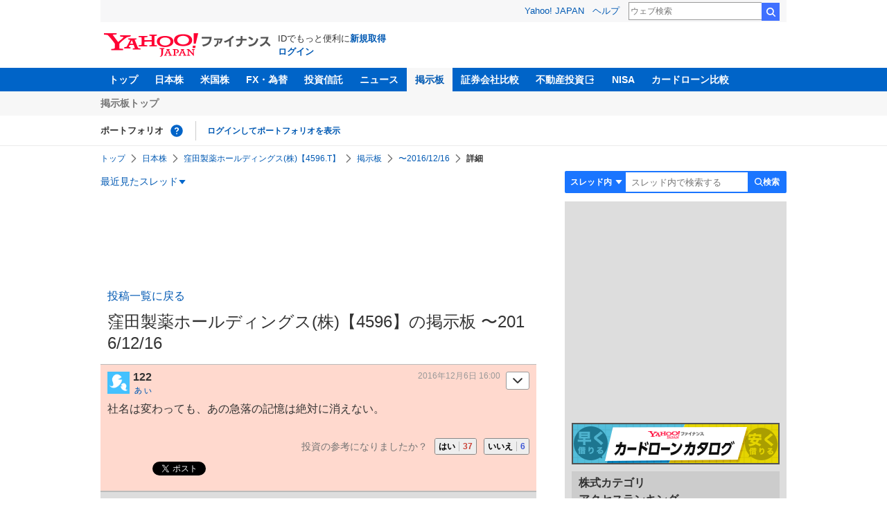

--- FILE ---
content_type: text/html; charset=utf-8
request_url: https://www.google.com/recaptcha/api2/aframe
body_size: 266
content:
<!DOCTYPE HTML><html><head><meta http-equiv="content-type" content="text/html; charset=UTF-8"></head><body><script nonce="DxfMbrQ-r00nI9K2MJjtAA">/** Anti-fraud and anti-abuse applications only. See google.com/recaptcha */ try{var clients={'sodar':'https://pagead2.googlesyndication.com/pagead/sodar?'};window.addEventListener("message",function(a){try{if(a.source===window.parent){var b=JSON.parse(a.data);var c=clients[b['id']];if(c){var d=document.createElement('img');d.src=c+b['params']+'&rc='+(localStorage.getItem("rc::a")?sessionStorage.getItem("rc::b"):"");window.document.body.appendChild(d);sessionStorage.setItem("rc::e",parseInt(sessionStorage.getItem("rc::e")||0)+1);localStorage.setItem("rc::h",'1768883715842');}}}catch(b){}});window.parent.postMessage("_grecaptcha_ready", "*");}catch(b){}</script></body></html>

--- FILE ---
content_type: text/css
request_url: https://s.yimg.jp/yui/jp/lrc/1.0.3/lrc.css
body_size: 142
content:
/*
-----------------------
	LREC
	Update: 2008.06.02
	Version: 1.0.3

	1-1:pos
	1-2:in stdtmpl
-----------------------
*/

/* ---------- 1-1:pos ---------- */

#pos-lrec {
	margin-bottom: 10px;
}
#pos-lrec dl {
	margin: 0;
	padding: 0;
}
#pos-lrec dt {
	margin: 0;
	padding:4px 0 4px;
	font-size:12px;
	font-weight:normal;
	line-height:12px;
	text-align: center;
	vertical-align: middle;
}
/* safari only \*/
html:\66irst-child #pos-lrec dt {
	padding:3px 0 2px;
}
/* /safari only */
#pos-lrec dd {
	margin: 0;
	padding: 0;
}
#pos-lrec dd img {
	border: none;
	vertical-align: bottom;
}

/* ---------- /1-1:pos ---------- */


/* ---- 1-2:in stdtmpl ---- */

.yj950-1 #contents{
	position: relative;
}
.yj950-1 #contents-body span.yj-guid{
	position: relative;
	left: auto;
	float: right;
	width: 310px; 
	height: 280px;
	margin: 0;
}
.yj950-1 #contents-body #sub #pos-lrec{
	position: absolute;
	top: 0;
	right:0;
	width: 300px;
}

.yj950-1-3 #main #sub-block2 {
	margin-top:280px;
}

.yj100per-1 #contents {
	position:relative;
}
.yj100per-1 #contents-body span.yj-guid {
	position: relative;
	left: auto;
	float: right;
	width: 310px; 
	height: 280px;
	margin: 0;
}
.yj100per-1 #contents-body #sub #pos-lrec {
	position: absolute;
	top: 0;
	right:0;
	width: 300px;
}

.yj100per-1-3 #main #sub-block2 {
	margin-top:280px;
}

/* ---- /1-2:in stdtmpl ---- */



--- FILE ---
content_type: text/javascript; charset=UTF-8
request_url: https://yads.yjtag.yahoo.co.jp/tag?s=56739_15736&fr_id=yads_3558945-1&p_elem=ad_56739_15736&type=finance_pc_stocks_cm&u=https%3A%2F%2Ffinance.yahoo.co.jp%2Fcm%2Fmessage%2F1835646%2F9ae3e8218be26dc9f1570b829fff9c50%2F1%2F122&pv_ts=1768883712745&suid=27307a93-d95a-4657-ac65-af4ce7a34495
body_size: 861
content:
yadsDispatchDeliverProduct({"dsCode":"56739_15736","patternCode":"56739_15736-682202","outputType":"js_frame","targetID":"ad_56739_15736","requestID":"f33243088623de8988b6c43d2ef8f4a9","products":[{"adprodsetCode":"56739_15736-682202-721159","adprodType":4,"adTag":"<script onerror='YJ_YADS.passback()' type='text/javascript' src='//static.criteo.net/js/ld/publishertag.js'></script><script type='text/javascript'>var Criteo = Criteo || {};Criteo.events = Criteo.events || [];Criteo.events.push(function(){Criteo.DisplayAd({'zoneid':1709851,'async': false})});</script>","width":"600","height":"200"},{"adprodsetCode":"56739_15736-682202-721160","adprodType":3,"adTag":"<script onerror='YJ_YADS.passback()' src='https://yads.yjtag.yahoo.co.jp/yda?adprodset=56739_15736-682202-721160&cb=1768883715988&p_elem=ad_56739_15736&pv_id=f33243088623de8988b6c43d2ef8f4a9&suid=27307a93-d95a-4657-ac65-af4ce7a34495&type=finance_pc_stocks_cm&u=https%3A%2F%2Ffinance.yahoo.co.jp%2Fcm%2Fmessage%2F1835646%2F9ae3e8218be26dc9f1570b829fff9c50%2F1%2F122' type='text/javascript'></script>","width":"100%","height":"250","iframeFlag":0}],"measurable":1,"frameTag":"<div style=\"text-align:center;\"><iframe src=\"https://s.yimg.jp/images/listing/tool/yads/yads-iframe.html?s=56739_15736&fr_id=yads_3558945-1&p_elem=ad_56739_15736&type=finance_pc_stocks_cm&u=https%3A%2F%2Ffinance.yahoo.co.jp%2Fcm%2Fmessage%2F1835646%2F9ae3e8218be26dc9f1570b829fff9c50%2F1%2F122&pv_ts=1768883712745&suid=27307a93-d95a-4657-ac65-af4ce7a34495\" style=\"border:none;clear:both;display:block;margin:auto;overflow:hidden\" allowtransparency=\"true\" data-resize-frame=\"true\" frameborder=\"0\" height=\"200\" id=\"yads_3558945-1\" name=\"yads_3558945-1\" scrolling=\"no\" title=\"Ad Content\" width=\"600\" allow=\"fullscreen; attribution-reporting\" allowfullscreen loading=\"eager\" ></iframe></div>"});

--- FILE ---
content_type: text/javascript; charset=UTF-8
request_url: https://yads.yjtag.yahoo.co.jp/tag?s=79414_16447&fr_id=yads_8008077-4&p_elem=ad_79414_16447&type=finance_pc_stocks_cm&u=https%3A%2F%2Ffinance.yahoo.co.jp%2Fcm%2Fmessage%2F1835646%2F9ae3e8218be26dc9f1570b829fff9c50%2F1%2F122&pv_ts=1768883712745&suid=27307a93-d95a-4657-ac65-af4ce7a34495
body_size: 986
content:
yadsDispatchDeliverProduct({"dsCode":"79414_16447","patternCode":"79414_16447-121417","outputType":"js_frame","targetID":"ad_79414_16447","requestID":"ade0f912456ab0ac845b68d9e50f5c9e","products":[{"adprodsetCode":"79414_16447-121417-132624","adprodType":4,"adTag":"<script onerror='YJ_YADS.passback()' type='text/javascript' src='//static.criteo.net/js/ld/publishertag.js'></script><script type='text/javascript'>var Criteo = Criteo || {};Criteo.events = Criteo.events || [];Criteo.events.push(function(){Criteo.DisplayAd({'zoneid':66983,'async': false})});</script>","width":"300","height":"250"},{"adprodsetCode":"79414_16447-121417-132625","adprodType":3,"adTag":"<script onerror='YJ_YADS.passback()' src='https://yads.yjtag.yahoo.co.jp/yda?adprodset=79414_16447-121417-132625&cb=1768883715161&p_elem=ad_79414_16447&pv_id=ade0f912456ab0ac845b68d9e50f5c9e&suid=27307a93-d95a-4657-ac65-af4ce7a34495&type=finance_pc_stocks_cm&u=https%3A%2F%2Ffinance.yahoo.co.jp%2Fcm%2Fmessage%2F1835646%2F9ae3e8218be26dc9f1570b829fff9c50%2F1%2F122' type='text/javascript'></script>","width":"300","height":"250","iframeFlag":0},{"adprodsetCode":"79414_16447-121417-132626","adprodType":5,"adTag":"<a href=\"https://donation.yahoo.co.jp/?cpt_n=filler&cpt_m=banner&cpt_s=yj&cpt_c=filler_banner_yj_300250\" target=\"_top\">\n  <img src=\"//s.yimg.jp/adv/yahoo/20161005test/8a701b176c_donation_bnr_300250.jpg\" width=\"300\" height=\"250\" border=\"0\">\n  </img>\n</a>","width":"300","height":"250"}],"measurable":1,"frameTag":"<div style=\"text-align:center;\"><iframe src=\"https://s.yimg.jp/images/listing/tool/yads/yads-iframe.html?s=79414_16447&fr_id=yads_8008077-4&p_elem=ad_79414_16447&type=finance_pc_stocks_cm&u=https%3A%2F%2Ffinance.yahoo.co.jp%2Fcm%2Fmessage%2F1835646%2F9ae3e8218be26dc9f1570b829fff9c50%2F1%2F122&pv_ts=1768883712745&suid=27307a93-d95a-4657-ac65-af4ce7a34495\" style=\"border:none;clear:both;display:block;margin:auto;overflow:hidden\" allowtransparency=\"true\" data-resize-frame=\"true\" frameborder=\"0\" height=\"250\" id=\"yads_8008077-4\" name=\"yads_8008077-4\" scrolling=\"no\" title=\"Ad Content\" width=\"300\" allow=\"fullscreen; attribution-reporting\" allowfullscreen loading=\"eager\" ></iframe></div>"});

--- FILE ---
content_type: text/javascript; charset=UTF-8
request_url: https://yads.yjtag.yahoo.co.jp/tag?s=11939_16523&fr_id=yads_2478184-3&p_elem=ad_11939_16523&type=finance_pc_stocks_cm&u=https%3A%2F%2Ffinance.yahoo.co.jp%2Fcm%2Fmessage%2F1835646%2F9ae3e8218be26dc9f1570b829fff9c50%2F1%2F122&pv_ts=1768883712745&suid=27307a93-d95a-4657-ac65-af4ce7a34495
body_size: 988
content:
yadsDispatchDeliverProduct({"dsCode":"11939_16523","patternCode":"11939_16523-148796","outputType":"js_frame","targetID":"ad_11939_16523","requestID":"93f2bc83787f0936feb89ab56e3386f7","products":[{"adprodsetCode":"11939_16523-148796-162329","adprodType":4,"adTag":"<script onerror='YJ_YADS.passback()' type='text/javascript' src='//static.criteo.net/js/ld/publishertag.js'></script><script type='text/javascript'>var Criteo = Criteo || {};Criteo.events = Criteo.events || [];Criteo.events.push(function(){Criteo.DisplayAd({'zoneid':49378,'async': false})});</script>","width":"300","height":"250"},{"adprodsetCode":"11939_16523-148796-162330","adprodType":3,"adTag":"<script onerror='YJ_YADS.passback()' src='https://yads.yjtag.yahoo.co.jp/yda?adprodset=11939_16523-148796-162330&cb=1768883715506&p_elem=ad_11939_16523&pv_id=93f2bc83787f0936feb89ab56e3386f7&suid=27307a93-d95a-4657-ac65-af4ce7a34495&type=finance_pc_stocks_cm&u=https%3A%2F%2Ffinance.yahoo.co.jp%2Fcm%2Fmessage%2F1835646%2F9ae3e8218be26dc9f1570b829fff9c50%2F1%2F122' type='text/javascript'></script>","width":"300","height":"250","iframeFlag":0},{"adprodsetCode":"11939_16523-148796-162331","adprodType":5,"adTag":"<a href=\"https://donation.yahoo.co.jp/?cpt_n=filler&cpt_m=banner&cpt_s=yj&cpt_c=filler_banner_yj_300250\" target=\"_top\">\n  <img src=\"//s.yimg.jp/adv/yahoo/20161005test/8a701b176c_donation_bnr_300250.jpg\" width=\"300\" height=\"250\" border=\"0\">\n  </img>\n</a>","width":"300","height":"250"}],"measurable":1,"frameTag":"<div style=\"text-align:center;\"><iframe src=\"https://s.yimg.jp/images/listing/tool/yads/yads-iframe.html?s=11939_16523&fr_id=yads_2478184-3&p_elem=ad_11939_16523&type=finance_pc_stocks_cm&u=https%3A%2F%2Ffinance.yahoo.co.jp%2Fcm%2Fmessage%2F1835646%2F9ae3e8218be26dc9f1570b829fff9c50%2F1%2F122&pv_ts=1768883712745&suid=27307a93-d95a-4657-ac65-af4ce7a34495\" style=\"border:none;clear:both;display:block;margin:auto;overflow:hidden\" allowtransparency=\"true\" data-resize-frame=\"true\" frameborder=\"0\" height=\"250\" id=\"yads_2478184-3\" name=\"yads_2478184-3\" scrolling=\"no\" title=\"Ad Content\" width=\"300\" allow=\"fullscreen; attribution-reporting\" allowfullscreen loading=\"eager\" ></iframe></div>"});